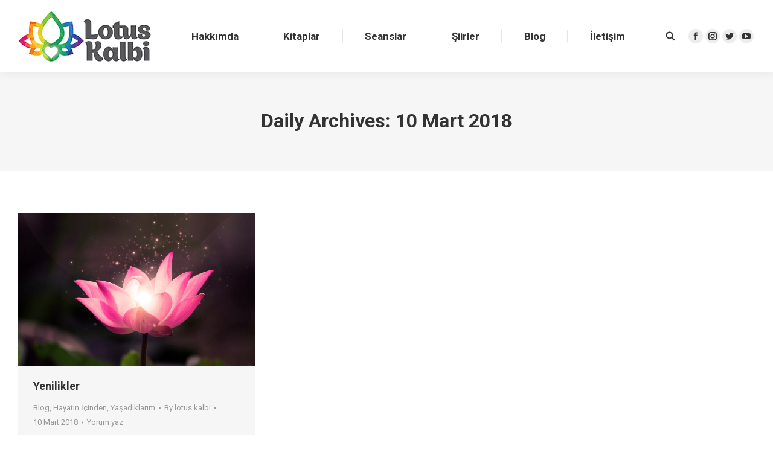

--- FILE ---
content_type: text/plain
request_url: https://www.google-analytics.com/j/collect?v=1&_v=j102&a=228963665&t=pageview&_s=1&dl=https%3A%2F%2Flotuskalbi.com%2F2018%2F03%2F10%2F&ul=en-us%40posix&dt=10%20Mart%202018%20%7C%20Lotus%20Kalbi&sr=1280x720&vp=1280x720&_u=IEBAAEABAAAAACAAI~&jid=1281170524&gjid=2032235377&cid=1323872220.1768491678&tid=UA-102209083-1&_gid=1798298885.1768491678&_r=1&_slc=1&z=265819732
body_size: -450
content:
2,cG-C88NMGNL7C